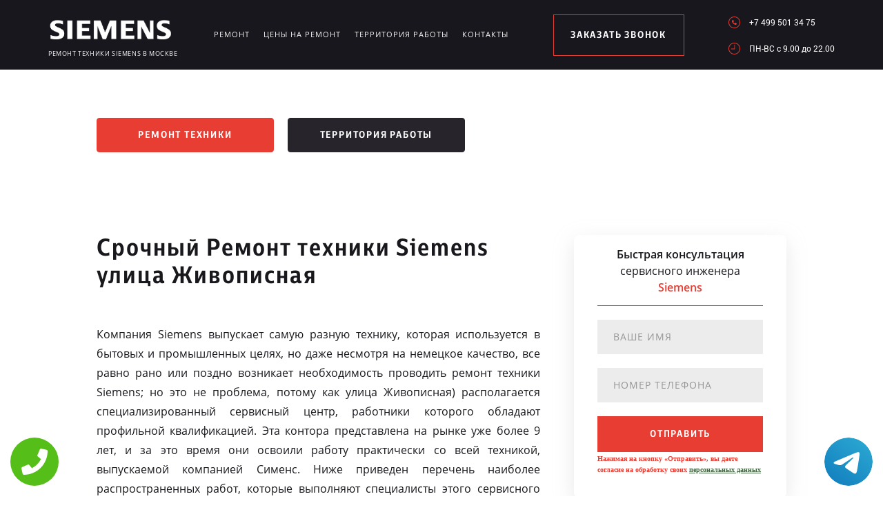

--- FILE ---
content_type: text/html; charset=UTF-8
request_url: https://www.siemens-service-russian.ru/territor/ulica_zhivopisnaya
body_size: 9068
content:
<!DOCTYPE HTML>
<html lang="ru" prefix="og: ogp.me/ns#">
<head>
<meta charset="utf-8">
<title>Ремонт техники Siemens улица Живописная</title>
<meta name="description" content="Надежный ремонт ремонт техники Siemens с гарантией в фирменном сервисном центре (улица Живописная)">
<link rel="icon" type="image/png" href="https://www.siemens-service-russian.ru/favicon.png">
<link rel="shortcut icon" type="image/x-icon" href="https://www.siemens-service-russian.ru/favicon.png">
<link rel="apple-touch-icon" href="https://www.siemens-service-russian.ru/favicon.png">
<meta name="msapplication-TileColor" content="#2b5797">
<meta name="msapplication-TileImage" content="https://www.siemens-service-russian.ru/favicon.png">
<meta property="og:type" content="website" />
<meta property="og:title" content="Ремонт техники Siemens улица Живописная"/>
<meta property="og:description" content="Надежный ремонт ремонт техники Siemens с гарантией в фирменном сервисном центре (улица Живописная)"/>
<meta property="og:image" content="https://www.siemens-service-russian.ru/og.png"/>
<meta property="og:locale" content="ru_RU" />
<meta property="og:url" content="https://www.siemens-service-russian.ru/territor/ulica_zhivopisnaya" />
<link rel="canonical" href="https://www.siemens-service-russian.ru/territor/ulica_zhivopisnaya"/>
<meta name="keywords" content="Ремонт, техники, Siemens, улица Живописная" />
<script type="application/ld+json">
{
"@context": "https://schema.org",
"@type": "Organization",
"url": "https://www.siemens-service-russian.ru",
"name": "Ремонт техники Siemens в Москве",
"logo": "https://www.siemens-service-russian.ru/og.png",
"description": "Ремонт техники Siemens в Москве","address": {
"@type": "PostalAddress",
"addressLocality": "Москва, Россия",
"streetAddress": "Новопоселковая улица, 6с1"
},
"aggregateRating": {
"@type": "AggregateRating",
"ratingValue": "4",
"reviewCount": "64"
},			    
"contactPoint" : [
{
"@type" : "ContactPoint",
"telephone" : "+74995013475",
"contactType" : "customer service"
}]
}	  
</script><meta name="viewport" content="width=device-width, initial-scale=1">
<link rel="stylesheet" href="/assets/components/minifyx/cache/styles_8560940ca7.min.css" type="text/css" />
<link rel="stylesheet" href="/assets/components/ajaxform/css/default.css" type="text/css" />
<meta name="google-site-verification" content="xkGx8oCSYsXFKR2x2Q9Dl823gDdR3bCTheCqaPzgSeo" />
<style>
.content4_chistka{padding: 0 0 40px;}
.content1_protechka{padding: 120px 0 0;}
</style>

<!-- Yandex.Metrika counter -->
<script type="text/javascript" >
    (function (d, w, c) {
        (w[c] = w[c] || []).push(function() {
            try {
                w.yaCounter49761076 = new Ya.Metrika2({
                    id:49761076,
                    clickmap:true,
                    trackLinks:true,
                    accurateTrackBounce:true,
                    webvisor:true
                });
            } catch(e) { }
        });

        var n = d.getElementsByTagName("script")[0],
            s = d.createElement("script"),
            f = function () { n.parentNode.insertBefore(s, n); };
        s.type = "text/javascript";
        s.async = true;
        s.src = "https://mc.yandex.ru/metrika/tag.js";

        if (w.opera == "[object Opera]") {
            d.addEventListener("DOMContentLoaded", f, false);
        } else { f(); }
    })(document, window, "yandex_metrika_callbacks2");
</script>
<noscript><div><img src="https://mc.yandex.ru/watch/49761076" style="position:absolute; left:-9999px;" alt="" /></div></noscript>
<!-- /Yandex.Metrika counter -->
<style>
 .tel-buttons {
  pointer-events: none;

  padding: 15px;
  position: fixed;
  display: flex;
  justify-content: space-between;
  align-items: center;
  right: 0;
  left: 0;
  bottom: 0;
  z-index: 2000;
}

.tel-buttons__btn {
  pointer-events: auto;
  display: block;
  justify-content: center;
  align-items: center;
  overflow: hidden;
  width: 70px;
  height: 70px;
  border-radius: 50%;
  background-color: #56be19;
  transition: all 0.3s ease;
}


.tel-buttons__btn:hover,
.tel-buttons__btn:focus {
  opacity: 0.8;
}

.tel-buttons__btn:active {
  opacity: 0.5;
}

.tel-buttons__btn--tel {
  background-color: #fff;
}

.tel-buttons__icon {
  width: 100%;
  padding: 16px;
  color: white;
}
</style>
</head>
<body class="other">
<div class="tel-buttons">				
	<a href="tel:+74995013475" class="tel-buttons__btn">				
		<svg aria-hidden="true" focusable="false" data-prefix="fas" data-icon="phone" role="img" xmlns="http://www.w3.org/2000/svg" viewBox="0 0 512 512" class="tel-buttons__icon">			
			<path fill="currentColor" d="M493.4 24.6l-104-24c-11.3-2.6-22.9 3.3-27.5 13.9l-48 112c-4.2 9.8-1.4 21.3 6.9 28l60.6 49.6c-36 76.7-98.9 140.5-177.2 177.2l-49.6-60.6c-6.8-8.3-18.2-11.1-28-6.9l-112 48C3.9 366.5-2 378.1.6 389.4l24 104C27.1 504.2 36.7 512 48 512c256.1 0 464-207.5 464-464 0-11.2-7.7-20.9-18.6-23.4z" class=""></path>		
		</svg>			
	</a>				
	<a href="https://t.me/AuthorizedSC" class="tel-buttons__btn tel-buttons__btn--tel">				
		<svg xmlns="http://www.w3.org/2000/svg" data-name="Layer 1" width="70" height="70" viewBox="0 0 33 33"><defs><linearGradient id="a" x1="6.15" x2="26.78" y1="29.42" y2="3.67" gradientUnits="userSpaceOnUse"><stop offset="0" stop-color="#1482c0"/><stop offset="1" stop-color="#29a4d0"/></linearGradient></defs><path d="M16.5 0C25.61 0 33 7.39 33 16.5S25.61 33 16.5 33 0 25.61 0 16.5 7.39 0 16.5 0Zm5.69 23.23c.3-.93 1.73-10.21 1.9-12.04.05-.55-.12-.92-.46-1.09-.41-.2-1.03-.1-1.74.16-.98.35-13.47 5.66-14.19 5.96-.68.29-1.33.61-1.33 1.07 0 .32.19.5.72.69.55.2 1.93.61 2.75.84.79.22 1.68.03 2.18-.28.53-.33 6.68-4.44 7.12-4.8.44-.36.79.1.43.46-.36.36-4.58 4.45-5.13 5.02-.68.69-.2 1.4.26 1.69.52.33 4.24 2.82 4.8 3.22.56.4 1.13.58 1.65.58s.79-.69 1.05-1.48Z" style="fill:url(#a);stroke-width:0"/></svg>			
	</a>				
</div>	
<style>
.other header .logo img{width: 180px;}
@media screen and (max-width: 1430px) and (min-width: 1101px){
.other header .logo span {font-size: 9px;}
.other header .logo{width: 210px;margin: 4px 0 0;}
}
.terrr .mashina{width: auto; height: auto; right: 26px; top: auto;bottom: 260px; opacity: .5;}
.terrr .mashina img{border-radius: 50%;-webkit-filter: grayscale(100%);
  -moz-filter: grayscale(100%);
  -ms-filter: grayscale(100%);
  -o-filter: grayscale(100%);
  filter: grayscale(100%);
  filter: gray;}
</style>
<header>
    <div class="wrap2">
        <div class="top_head ">
            <a href="/" class="logo saeco"><img src="/uploads/img_5b59e5e07d973.png" alt="Сервисный центр Siemens в Москве">
<span>Ремонт техники Siemens в Москве</span>
</a>
            <div class="menu_link"></div>
            <ul class="menu" itemscope itemtype="http://www.schema.org/SiteNavigationElement">
                 <li itemprop="name"><a itemprop="url" href="/remont" title="Ремонт Siemens в Москве">Ремонт</a></li>
                <li itemprop="name"><a itemprop="url" href="/ceni-na-remont" title="Цены на ремонт Siemens в Москве">Цены на ремонт</a></li>
                <li itemprop="name"><a itemprop="url" href="/territor" title="Территория работы сервисного центра www.siemens-service-russian.ru">Территория работы</a></li>
                <li><a href="#scr-contants" title="Контакты сервисного центра Siemens">Контакты</a></li>
            </ul> <span href="#zakaz" class="zakaz inline">заказать звонок</span>
            <div class="right">
                <a href="tel:+7 499 501 34 75" class="tel">+7 499 501 34 75</a>
                <div class="clr"></div>
                <p class="time">ПН-ВC c 9.00 до 22.00</p>
            </div>
        </div>
    </div>
</header>
<div class="button saeco_buttons">
    <div class="wrap">
        <a href="/remont" class="servis" title="Ремонт техники Siemens в Москве">Ремонт техники</a>
        <a href="/territor" class="remont" title="Территория работы">Территория работы</a>
    </div>
</div>
<div class="content1_protechka">
    <div class="wrap">
        <div class="left">
            <h1>Срочный Ремонт техники Siemens улица Живописная</h1>
       <p align="justify">Компания Siemens выпускает самую разную технику, которая используется в бытовых и промышленных целях, но даже несмотря на немецкое качество, все равно рано или поздно возникает необходимость проводить ремонт техники Siemens; но это не проблема, потому как улица Живописная) располагается специализированный сервисный центр, работники которого обладают профильной квалификацией. Эта контора представлена на рынке уже более 9 лет, и за это время они освоили работу практически со всей техникой, выпускаемой компанией Сименс. Ниже приведен перечень наиболее распространенных работ, которые выполняют специалисты этого сервисного центра:</p>
 <ul>
<li>ремонт духовых шкафов Siemens (улица Живописная). Восстановлению подлежат абсолютно все модели — от самых ранних до современных!</li>
<li>ремонт варочной панели Siemens (улица Живописная). Как правило, выполняется в мастерской</li>
<li>ремонт стиральной машины Siemens (улица Живописная). Возможен выезд на дом, ремонт обычно осуществляется в два этапа — диагностика поломки, а потом — замена вышедшей из строя детали.</li>
<li>ремонт посудомоечной машины Siemens (улица Живописная). Мастера практически всегда выезжают на адрес, дабы заказчику не пришлось транспортировать в мастерскую посудомоечную машину.</li>
<li>ремонт холодильников Siemens (улица Живописная). Самая сложная работа, но благодаря неизменному наличию всех запчастей на складе клиенту не придется ожидать более суток!</li>
<li>ремонт вытяжек Siemens (улица Живописная).</li>
<li>ремонт микроволновок Siemens (улица Живописная). Выполняется максимально оперативно.</li>
<li>ремонт кофемашин Siemens (улица Живописная). Одна из самых востребованных услуг!</li>

</ul>

<p>Акцентируйте внимание на удачном расположении этого сервисного центра — улица Живописная удобно будет добираться практически с любой точки города. Но далеко не во всех случаях возникает необходимость в этом — компания практикует выезд мастера на дом или офис к заказчику, экономя таким образом его время, силы и средства. Так что в случае необходимости ремонт кофемашины или вытяжки Siemens (как и любой другой единицы техники) вам не обязательно ехать к станции Авиамоторной — можно оформить вызов мастера и в течение часа он уже прибудет по указанному адресу!</p>
 
<p align="justify">Кроме того, клиенты фирменной мастерской Сименс, которая расположена улица Живописная, получают ряд выгод:</p>
 <ul>
<li>1. Гарантия качества осуществленного ремонта. Выполняется замена вышедших из строя деталей только фирменными. С учетом высочайшего профессионализма мастеров это дает возможность гарантировать долгую и благополучную работу отремонтированной техники Сименс.</li>
 
<li>2. Скидки на любой ремонт, в зависимости от сложности и разновидности техники — до 10%</li>
 
<li>3. Высокий уровень сервиса.</li>
 
<li>4. Оперативность выполнения заказа.</li>
 </ul>

        </div>
		<form method="post" class="zayavka ajax_form">
			<p>
				<span>Быстрая консультация</span>
				<br>сервисного инженера
				<span>Siemens</span>
			</p>
			<input type="hidden" name="uni" value="4aff4f6536991f39e5d57e761a403328245d1e2920c4ac8981f85ac2752e100b">
			<input type="text" name="name" class="name" placeholder="Ваше имя">
			<input type="tel" name="phone" class="phone" placeholder="Номер телефона">
			<button type="submit">отправить</button>
			<span style="font-size: 10px; margin-top: 10px;">Нажимая на кнопку «Отправить», вы даете  согласие на обработку своих <a href="/privacy" style="color:#464;" rel="nofollow">персональных данных</a></span>
		</form>
    </div>
</div>
<div class="content2_chistka terrr">
    <div class="wrap">
        <h2>Качественный ремонт Siemens<br> улица Живописная</h2>
      <p align="justify">Достаточно только связаться с менеджером компании и дождаться мастера — вы не успеете заметить, как вышедший из строя прибор будет отремонтирован! Стоимость услуг по ремонту техники Сименс вполне приемлема! Будет оперативно устранена любая проблема!</p>
        <div class="image">
            <a href="/assets/template/img/nn/image1.png" class="img inline"><img src="/assets/template/img/nn/image1.png" alt=""></a>
            <a href="/assets/template/img/nn/image2.png" class="img inline"><img src="/assets/template/img/nn/image2.png" alt=""></a>
            <a href="/assets/template/img/nn/image3.png" class="img inline"><img src="/assets/template/img/nn/image3.png" alt=""></a>
            <a href="/assets/template/img/nn/image4.png" class="img inline"><img src="/assets/template/img/nn/image4.png" alt=""></a>
        </div>
        <div class="mashina"><img src="/assets/image/optym/ulica_zhivopisnaya.jpg" alt="улица Живописная"></div>
    </div>
</div>
<div class="content4_chistka">
	<div class="wrap">
		<div class="table">
			<h2>Цены на ремонт духовых шкафов Siemens</h2>
	<div class="td"><p>Монтаж/демонтаж встроенной техники	</p><span>1 300 руб.</span></div>
			<div class="td"><p>Ремонт дверки	
</p><span>1 300 руб.</span></div>
			<div class="td"><p>Замена кнопки/переключателя	</p><span>800 руб.</span></div>
			<div class="td"><p>Ремонт/замена электрокомпонентов, инвертора, реле	
</p><span>800 руб.</span></div>
			<div class="td"><p>Замена датчиков/таймера	</p><span>900 руб.</span></div>
			<div class="td"><p>Замена ТЭНа	</p><span>1 100 руб.</span></div>

		</div>
<br>
<div class="table">
			<h2>Цены на ремонт варочных панелей Siemens</h2>
		<div class="td"><p>Монтаж/демонтаж встроенной техники</p><span>1 300 руб.</span></div>
			<div class="td"><p>Замена конфорки	
</p><span>1 100 руб.</span></div>
			<div class="td"><p>Замена ТЭНа духовки	</p><span>1 300 руб.</span></div>
			<div class="td"><p>Замена переключателя	
</p><span>600 руб.</span></div>
			<div class="td"><p>Замена вентилятора духовки	</p><span>800 руб.</span></div>
			<div class="td"><p>Замена лампы освещения	</p><span>500 руб.</span></div>
			<div class="td"><p>Замена термостата	</p><span>700 руб.</span></div>
			<div class="td"><p>Замена таймера	</p><span>800 руб.</span></div>
			<div class="td"><p>Ремонт/замена гриля	</p><span>1 100 руб.</span></div>
			<div class="td"><p>Ремонт/замена электронных компонентов	</p><span>1 300 руб.</span></div>

		</div>
<br>
<div class="table">
			<h2>Цены на ремонт стиральных машин Siemens</h2>
	<div class="td"><p>Установка машины по уровню, снятие креплений, замена/ремонт опор	</p><span>800 руб.</span></div>
			<div class="td"><p>Мелкий ремонт
</p><span>800 руб.</span></div>
			<div class="td"><p>Замена ручки открывания, защелки, крепления люка, замена стекла	</p><span>1 000 руб.</span></div>
			<div class="td"><p>Замена электрокомпонентов
</p><span>1 100 руб.</span></div>
			<div class="td"><p>Замена гидростопа, сливного шланга, патрубков, герметизация	</p><span>1 200 руб.</span></div>
			<div class="td"><p>Монтаж/демонтаж встроенной техники	</p><span>1 300 руб.</span></div>
			<div class="td"><p>Ремонт электродвигателя	</p><span>1 800 руб.</span></div>
			<div class="td"><p>Замена электродвигателя	</p><span>1 500 руб.</span></div>
			<div class="td"><p>Прошивка электронного модуля	</p><span>1 300 руб.</span></div>
			<div class="td"><p>Замена дозатора, лицевой панели, сигнальных диодов дозатора	</p><span>800 руб.</span></div>
<div class="td"><p>Замена шкива, регулировка привода, замена ремня привода	</p><span>1 200 руб.</span></div>
<div class="td"><p>Вскрытие/замена загрузочного люка	</p><span>700 руб.</span></div>
<div class="td"><p>Ремонт загрузочного люка	</p><span>1 300 руб.</span></div>
<div class="td"><p>Замена уплотнительного кольца люка	</p><span>1 100 руб.</span></div>
<div class="td"><p>Извлечение посторонних предметов из бака/барабана с полной разборкой	</p><span>1 300 руб.</span></div>
<div class="td"><p>Замена подшипников бака	</p><span>1 500 руб.</span></div>
<div class="td"><p>Замена сальников бака	</p><span>1 800 руб.</span></div>
<div class="td"><p>Замена фланцев бака	</p><span>2 000 руб.</span></div>
<div class="td"><p>Замена бака, замена барабана	</p><span>2 200 руб.</span></div>


		</div>
<br>
<div class="table">
			<h2>Цены на ремонт посудомоечных машин Siemens</h2>
<div class="td"><p>Замена гидростопа, сливного шланга, патрубков, герметизация		</p><span>1 200 руб.</span></div>
			<div class="td"><p>Монтаж/демонтаж встроенной техники	
</p><span>1 300 руб.</span></div>
			<div class="td"><p>Замена дозатора, лицевой панели, сигнальных диодов дозатора	</p><span>800 руб.</span></div>
			<div class="td"><p>Замена/реголировка приводного ремня насоса	
</p><span>700 руб.</span></div>
			<div class="td"><p>Замена уплотнителя дверцы	</p><span>1 100 руб.</span></div>
			<div class="td"><p>Мелкий ремонт	</p><span>900 руб.</span></div>
			<div class="td"><p>Замена электрокомпонентов	</p><span>1 100 руб.</span></div>
		</div>
<br>
<div class="table">
			<h2>Цены на ремонт холодильников Siemens</h2>
			<div class="td"><p>Ремонт блока испарителя	</p><span>1 500 руб.</span></div>
			<div class="td"><p>Замена/ремонт капилярного трубопровода	
</p><span>1 800 руб.</span></div>
			<div class="td"><p>Замена термостата	</p><span>1 300 руб.</span></div>
			<div class="td"><p>Замена реле	</p><span>800 руб.</span></div>
			<div class="td"><p>Ремонт/замена вентилятора	</p><span>1 000 руб.</span></div>
			<div class="td"><p>Замена датчиков	</p><span>1 700 руб.</span></div>
			<div class="td"><p>Ремонт/замена мотор-компрессора		</p><span>2 300 руб.</span></div>
			<div class="td"><p>Замена нагревателя разморозки	</p><span>1 400 руб.</span></div>

		</div>
<br>
<div class="table">
			<h2>Цены на ремонт вытяжек Siemens</h2>
	<div class="td"><p>Мелкий ремонт
</p><span>900 руб.</span></div>
			<div class="td"><p>Монтаж/демонтаж встроенной техники	</p><span>900 руб.</span></div>
			<div class="td"><p>Ремонт/замена вентилятора	
</p><span>1 100 руб.</span></div>
			<div class="td"><p>Замена фильтра	</p><span>800 руб.</span></div>
			<div class="td"><p>Замена проводки/электрокомпонентов	</p><span>1 000 руб.</span></div>
			<div class="td"><p>Замена кнопок	</p><span>800 руб.</span></div>
			<div class="td"><p>Замена лампы	</p><span>600 руб.</span></div>

		</div>
<br>
<div class="table">
			<h2>Цены на ремонт микроволновок Siemens</h2>
	<div class="td"><p>Замена блока управления	</p><span>1 100 руб.</span></div>
			<div class="td"><p>Ремонт/замена платы управления	
</p><span>700 руб.</span></div>
			<div class="td"><p>Замена магнетрона	</p><span>700 руб.</span></div>
			<div class="td"><p>Ремонт привода крутящегося столика	
</p><span>2 100 руб.</span></div>
			<div class="td"><p>Замена волновода	</p><span>1 000 руб.</span></div>

		</div>
<br>
<div class="table">
			<h2>Цены на ремонт кофемашин Siemens</h2>
	<div class="td"><p>Декальцинация</p><span>800 руб.</span></div>
			<div class="td"><p>Декофенация</p><span>800 руб.</span></div>
			<div class="td"><p>Замена жерновов</p><span>900 руб.</span></div>
			<div class="td"><p>Замена микровыключателей</p><span>800 руб.</span></div>
			<div class="td"><p>Замена модуля управления</p><span>1 000 руб.</span></div>
			<div class="td"><p>Замена тена</p><span>1 000 руб.</span></div>
			<div class="td"><p>Замена уплотнительного кольца группы</p><span>850 руб.</span></div>
			<div class="td"><p>Комплексная профилактика</p><span>1 100 руб.</span></div>
			<div class="td"><p>Ремонт гидросистемы</p><span>900 руб.</span></div>
			<div class="td"><p>Ремонт капучинатора</p><span>1 000 руб.</span></div>
<div class="td"><p>Ремонт кофемолки</p><span>900 руб.</span></div>
<div class="td"><p>Ремонт насоса</p><span>1 100 руб.</span></div>
<div class="td"><p>Чистка от кофейных масел</p><span>800 руб.</span></div>

		</div>
<br>
		<div class="coffie" style="background-image: url('/assets/template/img/saeco/koffie.png')"></div>
	</div>
</div>
<script src="//api-maps.yandex.ru/2.1/?lang=ru_RU" type="text/javascript"></script>
<script>
    ymaps.ready(init);
    var myMap;
    function init(){     
        myMap = new ymaps.Map("map-canvas", {
            center: [55.840772, 37.443280],
            zoom: 16
        });
        myMap.behaviors.disable('scrollZoom');
        myPlacemark = new ymaps.Placemark([55.840772, 37.443280], { 
            hintContent: 'Ремонт техники', 
            balloonContent: 'Ремонт техники Siemens в Москве' 
        });
        myMap.geoObjects.add(myPlacemark);
    }
</script>
<div class="content7">
    <div class="left">
        <div class="map">
            <div id="map-canvas" style="width:100%; height:788px;">
            </div>
        </div>
    </div>
    <div id="scr-contants" class="right" itemscope itemtype="http://schema.org/Organization">
        <span itemprop="name" style="display:none;">Ремонт техники</span>
        <h2>Контактная информация</h2>
        <p itemprop="description">Ремонт техники Siemens в Москве</p>
        <p itemprop="address" itemscope itemtype="http://schema.org/PostalAddress">Адрес: <span itemprop="addressLocality">Москва</span>, <span itemprop="streetAddress">Новопоселковая улица, 6с1</span></p>
        <div class="item">
            <span>График работы</span>
            <p>ПН-ВC c 9.00 до 22.00</p>
        </div>
        <div class="item">
            <span>Телефон</span>
            <a href="tel:+7 499 501 34 75">+7 499 501 34 75</a>
            <span itemprop="telephone" style="display:none;">+7 499 501 34 75</span>
        </div>
        <h3>10% скидка на работы при заявке с сайта</h3>
        <form action="" method="post" class="zayavka_footer ajax_form">
		<input type="hidden" name="uni" value="4aff4f6536991f39e5d57e761a403328245d1e2920c4ac8981f85ac2752e100b">
            <input type="text" name="name" class="name" placeholder="Ваше имя">
            <input type="tem" name="phone" class="phone" placeholder="Номер телефона">
            <textarea name="message" placeholder="Краткое описание поломки"></textarea>
            <button type="submit">отправить</button>
            <span style="display:inline-block;margin:5px 0;color:#444;font-size:11px;">Нажимая на кнопку «Отправить», вы даете  согласие на обработку своих <a href="/privacy" style="color:#464;" rel="nofollow">персональных данных</a></span>
        </form>
<span style="display:inline-block;margin:5px 0;color:#444;font-size:11px;"><a href="/pravoobladateley" style="color:#464;" rel="nofollow">Для правообладателей</a> | Сайт не является публичной офертой.</span>
    </div>
</div>
<footer>
    <div class="wrap2 saeco_footer">
        <a href="/" class="logo " title="Сервисный центр по ремонту техники Siemens в Москве"><img src="/uploads/img_5b59e60b1f1cc.png" alt="www.siemens-service-russian.ru"></a>
        <div class="line"></div>
        <a href="tel:+7 499 501 34 75" class="tel">+7 499 501 34 75</a>
    </div>
    <div class="container">
        <div class="row">
          <div class="footer__oficial-info">
            <ul>
              <li>
                <span>Юр. Наименование:</span> ОБЩЕСТВО С&nbsp;ОГРАНИЧЕННОЙ ОТВЕТСТВЕННОСТЬЮ &laquo;РЕМОНТ БЫТОВОЙ ТЕХНИКИ&raquo;
              </li>
              <li>
                <span>Юр. Адрес:</span> 188544, Ленинградская область, город Сосновый Бор, Солнечная&nbsp;ул., д.33 &laquo;а&raquo;
              </li>
            </ul>
            <ul class="footer__ul--2">
              <li>
                <span>ИНН:</span> 4714021476
              </li>
              <li>
                <span>ОГРН:</span> 1084714000029
              </li>
            </ul>
          </div>
        </div>
      </div>
</footer>
<div style="display: none">
    <div id="zakaz" style="display: inline-block;">
        <h3>Оставьте заявку <span>Мастер наберет вам в течение нескольких минут</span></h3>
        <form action="" method="post" class="zayavka ajax_form">
		    <input type="hidden" name="uni" value="4aff4f6536991f39e5d57e761a403328245d1e2920c4ac8981f85ac2752e100b">
            <input type="text" name="name" id="name" placeholder="Ваше имя" class="name">
            <input type="tel" name="phone" id="phone" class="phone" placeholder="Ваш телефон">
            <button type="submit">Заказать звонок</button>
            <span>Нажимая на кнопку «Заказать звонок», вы даете  согласие на обработку своих <a href="/privacy" style="color:#464;" rel="nofollow">персональных данных</a></span>
        </form>
    </div>
    <a href="#thanks" class="thanks inline"></a>
    <div id="thanks">
        <h3>Спасибо за заявку <span>Мы перезвоним Вам в ближайшее время</span></h3>
    </div>
</div>
<script src="/assets/template/js/jquery-3.2.1.min.js" type="text/javascript"></script>
<script type="text/javascript" src="/assets/components/minifyx/cache/scripts_1ec74d237f.min.js"></script>
<script>
    $(document).ready(function() {
        if (typeof(AjaxForm) != 'undefined') {
            AjaxForm.Message.success = function() {};
        }
    });
    $(document).on('af_complete', function(event, response) {
        var form = response.form;
        if (response.success) {
            $.fancybox.close();
            $('#thanks').html(response.message);
            $('.thanks').click();
        }
    });
</script>
<script type="text/javascript" src="/assets/components/ajaxform/js/default.js"></script>
<script type="text/javascript">AjaxForm.initialize({"assetsUrl":"\/assets\/components\/ajaxform\/","actionUrl":"\/data\/php\/messagesend.php","closeMessage":"","formSelector":"form.ajax_form","pageId":0});</script>

<style>
    .wp-callback{display:none;}
    @media screen and (max-width: 480px){
        .wp-callback{
            display: block;
            position: fixed;
            bottom: 10px;
            height: 75px;
            width: 300px;
            background: #e83d33 !important;
            z-index: 100;
            text-decoration: none !important;
            font-size: 22px;
            color: #fff !important;
            font-family: "Open Sans",sans-serif;
            text-align: center;
            padding-top: 25px;
            left:50%;
            margin-left:-150px;
            border-radius:5px;
        }
        footer{margin-bottom: 100px !important;}
    }
    </style>
    <a href="tel:+7 499 501 34 75" class="wp-callback">Позвонить в Siemens</a>



</body>
</html>